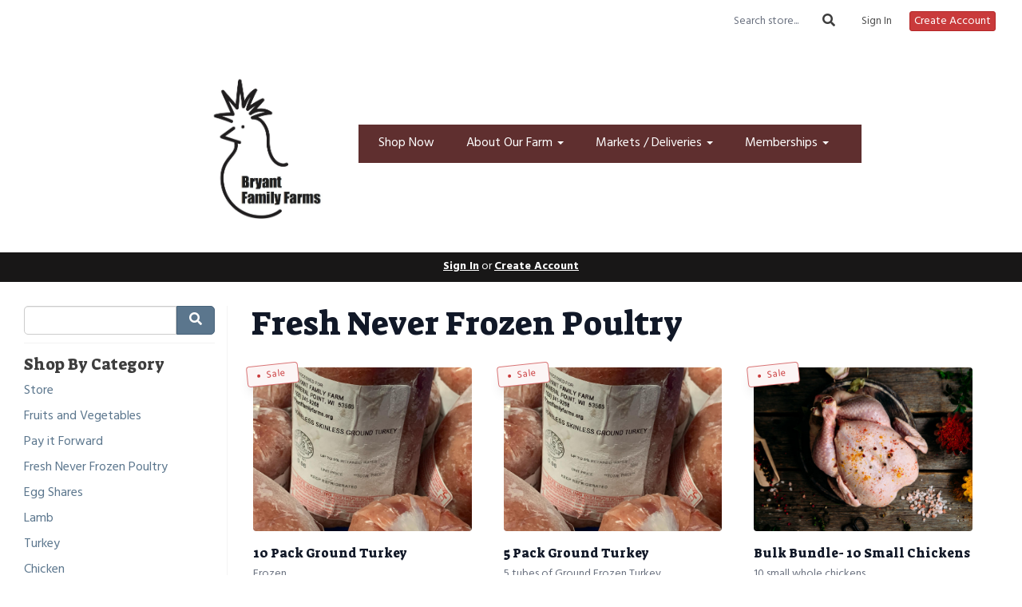

--- FILE ---
content_type: text/html; charset=UTF-8
request_url: https://bryantfamilyfarms.org/store/fresh-never-frozen-poultry
body_size: 8291
content:
<!DOCTYPE html>
<html lang="en-US">
<head>
<meta charset="utf-8">
<meta name="viewport" content="width=device-width, initial-scale=1">
<meta name="robots" content="all">

<title>Fresh Never Frozen Poultry - Bryant Family Farms</title>

<link rel="canonical" href="https://bryantfamilyfarms.org/store/fresh-never-frozen-poultry" />
<meta name="generator" content="GrazeCart">
<meta name="csrf-token" content="Mhq6WacEGkL7hmw6K51esahly6ed9pyn93xruUX1" id="csrfToken">
<link rel="icon" type="image/png" href="https://s3.amazonaws.com/grazecart/bryantfamilyfarms/images/1565987698_5d57137254b76.jpg">

<link rel="stylesheet" href="https://fonts.googleapis.com/css?family=Suez+One:400,500,600,700%7CHind:400,500,600,700">

<link rel="stylesheet" href="https://use.fontawesome.com/releases/v5.8.1/css/all.css" integrity="sha384-50oBUHEmvpQ+1lW4y57PTFmhCaXp0ML5d60M1M7uH2+nqUivzIebhndOJK28anvf" crossorigin="anonymous">

<link rel="stylesheet" href="/theme/theme-variables.css?id=1707353340">
<link href="/themes/default/assets/public/css/tailwind-full.css?id=71f8e45e79b44db56e91840f335e3343" rel="stylesheet">

<link rel="stylesheet" href="/themes/default/assets/public/css/theme.css?id=683737e9169e6f4489e74d42d473e821">
<link rel="stylesheet" href="/theme/theme.css?id=v1.1_1707353340">
<style>
    /* .fa-linkedin-square is outdated since fontawesome 4.7.0, but these values are stored in db
    so this class mock .fa-linkedin icon so we won't need to update records in db */
    .fa-linkedin-square:before {
        content: "\f08c";
    }
</style>









<style >[wire\:loading], [wire\:loading\.delay], [wire\:loading\.inline-block], [wire\:loading\.inline], [wire\:loading\.block], [wire\:loading\.flex], [wire\:loading\.table], [wire\:loading\.grid], [wire\:loading\.inline-flex] {display: none;}[wire\:loading\.delay\.shortest], [wire\:loading\.delay\.shorter], [wire\:loading\.delay\.short], [wire\:loading\.delay\.long], [wire\:loading\.delay\.longer], [wire\:loading\.delay\.longest] {display:none;}[wire\:offline] {display: none;}[wire\:dirty]:not(textarea):not(input):not(select) {display: none;}input:-webkit-autofill, select:-webkit-autofill, textarea:-webkit-autofill {animation-duration: 50000s;animation-name: livewireautofill;}@keyframes livewireautofill { from {} }</style>
</head>

<body
		x-data="{ sidePanelOpened: false }"
		@side-panel-opened.window="sidePanelOpened = true"
		@side-panel-closed.window="setTimeout(() => sidePanelOpened = false, 250)"
		:style="{ overflow: sidePanelOpened ? 'hidden' : 'auto' }"
>

<div id="app">
<a id="top-of-page"></a>


<!-- Start Site Header -->

<div class="siteHeader siteHeader--style2">
			<div class="auxiliaryMenu__container">
			<ul class="auxiliaryMenu auxiliaryMenu--block">
									<li>
						<form class="storeSearch__container--vertical" action="https://bryantfamilyfarms.org/store" method="GET">
						<input
								type="text"
								name="q"
								class="storeSearch__input--vertical"
								placeholder="Search store..."
								value=""
								tabindex="1"
							><button type="submit" class="storeSearch__button--vertical btn"><i class="fa fa-search"></i></button>
						</form>
					</li>
											<li class="right"><a href="https://bryantfamilyfarms.org/login">Sign In</a></li>
				<li><a href="https://bryantfamilyfarms.org/register" class="btn btn-action btn-xs">Create Account</a></li>
						</ul>
		</div>
		<div class="siteHeader__container siteHeader__container--style4">
		<div class="siteHeader__alignmentContainer--style4">
			<div class="siteHeader__flexContainer--style4">
				<!-- Start Logo -->
				<div class="logo logo--style4">
					<div class="logo__container logo__container--style4">
											<a href="/">
					    	<img src="https://s3.amazonaws.com/grazecart/bryantfamilyfarms/images/1565987698_5d57137254b76.jpg" class="logo__img logo__img--style2" alt="Bryant Family Farms Logo">
						</a>
									    </div>
				</div>
				<!-- End Logo -->

				<!-- Start Main Navigation -->
				<div class="mainNavigation mainNavigation--style4 mainNavigation--visibility" id="mainNavigation">
									<ul class="mainNavigation__list">
						<li class="menu-item" id="menuItem_1">
            <a href="https://bryantfamilyfarms.org/store">Shop Now</a>
        </li>
                <li class="dropdown" id="menuItem_46">
            <a
                href="#"
                class="dropdown-toggle"
                data-toggle="dropdown"
                aria-expanded="false"
                data-keep-open=""
                data-menu="46"
            >
                About Our Farm <span class="caret"></span>
            </a>
            <ul class="dropdown-menu" role="menu">
                                <li class="menu-item">
                    <a href="https://bryantfamilyfarms.org/about-our-farm">About Our Farm</a>
                </li>
                                <li class="menu-item">
                    <a href="https://bryantfamilyfarms.org/recipes-1">Recipes</a>
                </li>
                            </ul>
        </li>
                <li class="dropdown" id="menuItem_19">
            <a
                href="#"
                class="dropdown-toggle"
                data-toggle="dropdown"
                aria-expanded="false"
                data-keep-open=""
                data-menu="19"
            >
                Markets / Deliveries <span class="caret"></span>
            </a>
            <ul class="dropdown-menu" role="menu">
                                <li class="menu-item">
                    <a href="https://bryantfamilyfarms.grazecart.com/farmers-markets-delivery-schedules">Farmers Markets for Pick Up orders</a>
                </li>
                                <li class="menu-item">
                    <a href="https://bryantfamilyfarms.grazecart.com/deliveries">Delivery Schedules</a>
                </li>
                                <li class="menu-item">
                    <a href="https://bryantfamilyfarms.org/wholesale">Wholesale</a>
                </li>
                            </ul>
        </li>
                <li class="dropdown" id="menuItem_34">
            <a
                href="#"
                class="dropdown-toggle"
                data-toggle="dropdown"
                aria-expanded="false"
                data-keep-open=""
                data-menu="34"
            >
                Memberships <span class="caret"></span>
            </a>
            <ul class="dropdown-menu" role="menu">
                                <li class="menu-item">
                    <a href="https://bryantfamilyfarms.org/register">Register Now</a>
                </li>
                                <li class="menu-item">
                    <a href="https://bryantfamilyfarms.org/CSA-membership">CSA Membership</a>
                </li>
                            </ul>
        </li>
    
					</ul>
								</div>
				<!-- End Main Navigation -->
			</div>
		</div>
	</div>

	<ul class="mobileNav">
			<li>
				<a href="/navigation/store"><i class="fa fa-lg fa-search"></i> Shop</a>
			</li>
			<li>
				<a href="https://bryantfamilyfarms.org/login"><i class="fa fa-lg fa-user"></i> Sign In</a>
			</li>
			<li>
				<a href="/navigation/index"><i class="fa fa-lg fa-bars"></i> Menu</a>
			</li>
		</ul>
	
	<!-- Status Bar -->
    <div class="orderStatusBar">
    					<ul class="orderStatus">
    <li class="orderStatus__container">
        <a href="/login">Sign In</a> or <a href="/register">Create Account</a>
    </li>
</ul>
			</div>
</div>
<!-- End Site Header -->

<!-- Start Site Messages -->
<!-- End Site Messages -->

<!-- Start Main Content -->

<!-- Style 1: Store menu on left -->
<div class="storeIndex storeIndex--style1">
	<button class="btn btn-clear btn-block mobileStoreMenuToggle" onclick="toggleMobileMenu(event, 'storeMenu')">Browse Store <i class="fa fa-bars"></i></button>
	<aside class="storeIndex__sideBar storeIndex__sideBar--style1" id="storeMenu">
		<!-- Start Store Search -->
		<form class="storeSearch__container" action="/store" method="GET">
			<input 
				type="text" 
				name="q" 
				class="storeSearch__input form-control" 


				tabindex="1"
			><button type="submit" class="storeSearch__button btn btn-default"><i class="fa fa-search"></i></button>
		</form>
		<!-- End Store Search -->

		<!-- Start Store Menu -->
		<div class="h4">
			Shop By Category
		</div>
		<ul class="storeIndex__sideBarList storeIndex__sideBarList--style1">
			<li class="menu-item" id="menuItem_31">
            <a href="https://bryantfamilyfarms.org/store">Store</a>
        </li>
                <li class="menu-item" id="menuItem_72">
            <a href="https://bryantfamilyfarms.org/store/fruit">Fruits and Vegetables</a>
        </li>
                <li class="menu-item" id="menuItem_73">
            <a href="https://bryantfamilyfarms.org/store/pay-it-forward">Pay it Forward</a>
        </li>
                <li class="menu-item active" id="menuItem_61">
            <a href="https://bryantfamilyfarms.org/store/fresh-never-frozen-poultry">Fresh Never Frozen Poultry</a>
        </li>
                <li class="menu-item" id="menuItem_62">
            <a href="https://bryantfamilyfarms.org/store/egg-shares">Egg Shares</a>
        </li>
                <li class="menu-item" id="menuItem_63">
            <a href="https://bryantfamilyfarms.org/store/lamb">Lamb</a>
        </li>
                <li class="menu-item" id="menuItem_64">
            <a href="https://bryantfamilyfarms.org/store/turkey">Turkey</a>
        </li>
                <li class="menu-item" id="menuItem_65">
            <a href="https://bryantfamilyfarms.org/store/chicken">Chicken</a>
        </li>
                <li class="menu-item" id="menuItem_66">
            <a href="https://bryantfamilyfarms.org/store/pork">Pork</a>
        </li>
                <li class="menu-item" id="menuItem_67">
            <a href="https://bryantfamilyfarms.org/store/duck">Duck</a>
        </li>
                <li class="menu-item" id="menuItem_69">
            <a href="https://bryantfamilyfarms.org/store/guinea-fowl">Guinea Fowl</a>
        </li>
                <li class="menu-item" id="menuItem_71">
            <a href="https://bryantfamilyfarms.org/store/sage-unique-spice-blends">Spice Blends - Sage Unique Spice Blends</a>
        </li>
                <li class="menu-item" id="menuItem_68">
            <a href="https://bryantfamilyfarms.org/store/gift-shop-2">Gift Shop</a>
        </li>
                <li class="menu-item" id="menuItem_70">
            <a href="https://bryantfamilyfarms.org/store/poultry-processing-equipment">Poultry Processing Equipment</a>
        </li>
                <li class="menu-item" id="menuItem_51">
            <a href="https://bryantfamilyfarms.org/store/csa">CSA Membership</a>
        </li>
                <li class="menu-item" id="menuItem_58">
            <a href="https://bryantfamilyfarms.org/store/bundles">Bundles</a>
        </li>
                <li class="menu-item" id="menuItem_25">
            <a href="https://bryantfamilyfarms.org/store/coffee">BFF Coffee Roasters</a>
        </li>
                <li class="menu-item" id="menuItem_14">
            <a href="https://bryantfamilyfarms.org/store/pastured-eggs">Eggs</a>
        </li>
                <li class="menu-item" id="menuItem_12">
            <a href="https://bryantfamilyfarms.org/store/pastured-poultry">Pastured Poultry</a>
        </li>
                <li class="menu-item" id="menuItem_55">
            <a href="https://bryantfamilyfarms.org/store/hook-s-cheese">Hook's Cheese</a>
        </li>
                <li class="menu-item" id="menuItem_56">
            <a href="https://bryantfamilyfarms.org/store/rude-brew-kombucha">Kombucha</a>
        </li>
                <li class="menu-item" id="menuItem_57">
            <a href="https://bryantfamilyfarms.org/store/garlic">Garlic</a>
        </li>
                <li class="menu-item" id="menuItem_24">
            <a href="https://bryantfamilyfarms.org/store/honey">Honey</a>
        </li>
    		</ul>

					<div class="h4">Shop By Vendor</div>
			<ul class="storeIndex__sideBarList storeIndex__sideBarList--style1">
							</ul>
		
				<!-- End Store Menu -->
	</aside>

			<section class="tw-reset storeIndex__productsListingContainer storeIndex__productsListingContainer--style1">
			<div class="tw-mx-auto tw-w-full lg:tw-max-w-7xl">
									<header class="tw-px-4 tw-py-6 tw-bg-gray-100 tw-rounded-lg md:tw-px-0 md:tw-py-0 md:tw-pb-4 md:tw-bg-transparent textBanner">
						<h1 class="tw-m-0 tw-text-gray-900 textBanner__heading h1">Fresh Never Frozen Poultry</h1>
													<p class="tw-m-0 tw-text-gray-700 md:tw-text-gray-500 textBanner__subheading"></p>
											</header>
				
				<!-- Start Tags -->
								<!-- End Tags -->

				
				<div class="tw-px-4 tw-my-8  tw-grid tw-grid-cols-1 tw-gap-y-12 md:tw-px-6 md:tw-grid-cols-2 md:tw-gap-x-8 lg:tw-px-8 lg:tw-grid-cols-3 xl:tw-gap-x-10  productListing--grid">
					<!-- Start 10 Pack Ground Turkey -->
	<section
		itemscope itemtype="https://schema.org/Product"
		itemid="https://bryantfamilyfarms.org/store/product/10-pack-ground-turkey"
		id="product_10-pack-ground-turkey"
		class="tw-flex tw-flex-col"
>
	<div class="tw-relative">
		<div class="tw-relative tw-w-full tw-rounded-lg">
			<a href="/store/product/10-pack-ground-turkey"
			   title="10 Pack Ground Turkey"
			   class="tw-relative productListing__photoLink--grid"
			>
									<div class="tw-absolute tw--rotate-6 tw-z-10 tw-top-0 tw-left-0 tw--mt-1 tw--ml-2 tw-border tw-border-theme-action-color/70 tw-bg-white  tw-rounded tw-shadow-lg productListing__calloutTag  productListing__saleCalloutTag ">
						<div class="tw-pl-3 tw-pr-4 tw-py-1 tw-bg-theme-action-color/5">
							<div class="tw-flex tw-items-center">
								<div class="tw-h-1 tw-w-1 tw-bg-theme-action-color tw-rounded-full"></div>
								<p class="tw-m-0 tw-ml-2 tw-whitespace-nowrap tw-text-xs tw-text-theme-action-color">Sale</p>
							</div>
						</div>

					</div>
				
				<div class="tw-aspect-h-3 tw-aspect-w-4 tw-w-full tw-group">
											<img src="https://storage.googleapis.com/grazecart-images-prod/images/b983e5db-454d-428e-bdb2-600506a86694.jpg" alt="10 Pack Ground Turkey" itemprop="image"
							 class="group-hover:tw-opacity-75 tw-rounded tw-h-full tw-w-full tw-object-cover tw-object-center">
									</div>
			</a>
		</div>
	</div>

	<div class="tw-relative tw-flex-1 tw-mt-4">
		<a href="/store/product/10-pack-ground-turkey"
		   title="10 Pack Ground Turkey"
		   class="tw-relative productListing__photoLink--grid"
		>
			<h3 class="tw-m-0 tw-text-base tw-font-medium tw-text-gray-900 hover:tw-text-gray-700"
				itemprop="name">10 Pack Ground Turkey</h3>
		</a>
		<div itemprop="description">
							<p class="tw-m-0 tw-mt-1 tw-text-sm tw-text-gray-500">Frozen</p>
						<meta itemprop="sku" content="B-T 5.2" />
		</div>

			</div>

	<div class="tw-flex tw-rounded-lg">
		<div class="tw-w-full tw-flex tw-flex-col">
			<div class="tw-flex-1">
				<div class="tw-flex tw-flex-col productListing__priceContainer--grid"
					 itemprop="offers"
					 itemscope
					 itemtype="https://schema.org/Offer"
				>
					<!-- Start Price Section -->
					<div class="tw-mt-4 productListing__price--grid">
													<meta itemprop="priceCurrency" content="usd" />
<meta itemprop="url" content="https://bryantfamilyfarms.org/store/product/10-pack-ground-turkey" />
    <link itemprop="availability" href="https://schema.org/InStock"/>


    <div class="tw-flex-1 tw-rounded-md tw-bg-theme-action-color/5">
        <div class="tw-px-4 tw-pt-3 tw-pb-4 tw-text-left">
                            <div class="tw-text-xs tw-font-semibold tw-text-theme-action-color productListing__saleSavings- productListing__saleSavings--grid">
                    Save
                                            &#36;5.00
                                    </div>
                        <div class="tw-mt-2 tw-flex tw-items-baseline">
                <div class="tw-mr-1 tw-pr-1 productListing__salePrice">
                    <div class="tw-text-lg tw-font-bold tw-text-theme-action-color sm:tw-text-xl">
                                                    &#36;<span itemprop="price">135.00</span>
                                            </div>
                </div>
                                    <div class="tw-text-xs tw-font-normal tw-text-gray-500 tw-line-through sm:tw-text-sm productListing__originalPrice">
                                                    &#36;140.00
                                            </div>
                            </div>

                    </div>
    </div>

											</div>
					<!-- End Price Section -->

					<!-- Start CTA Section -->
					<div class="productListing__addToCart--grid">
																					<div class="productListing__addToCartContainer--grid">
		<a href="https://bryantfamilyfarms.org/register" class="tw-w-full tw-no-underline">
			<button type="button" class="tw-block tw-w-full btn btn-brand btn-block productListing__addToCartButton--grid">
				Add to Cart
			</button>
		</a>
	</div>
																		</div>
					<!-- End CTA Section -->
				</div>
			</div>
		</div>
	</div>

</section>
	<!-- End 10 Pack Ground Turkey -->

	
	<!-- Start 5 Pack Ground Turkey -->
	<section
		itemscope itemtype="https://schema.org/Product"
		itemid="https://bryantfamilyfarms.org/store/product/ground-turkey-5-pack"
		id="product_ground-turkey-5-pack"
		class="tw-flex tw-flex-col"
>
	<div class="tw-relative">
		<div class="tw-relative tw-w-full tw-rounded-lg">
			<a href="/store/product/ground-turkey-5-pack"
			   title="5 Pack Ground Turkey"
			   class="tw-relative productListing__photoLink--grid"
			>
									<div class="tw-absolute tw--rotate-6 tw-z-10 tw-top-0 tw-left-0 tw--mt-1 tw--ml-2 tw-border tw-border-theme-action-color/70 tw-bg-white  tw-rounded tw-shadow-lg productListing__calloutTag  productListing__saleCalloutTag ">
						<div class="tw-pl-3 tw-pr-4 tw-py-1 tw-bg-theme-action-color/5">
							<div class="tw-flex tw-items-center">
								<div class="tw-h-1 tw-w-1 tw-bg-theme-action-color tw-rounded-full"></div>
								<p class="tw-m-0 tw-ml-2 tw-whitespace-nowrap tw-text-xs tw-text-theme-action-color">Sale</p>
							</div>
						</div>

					</div>
				
				<div class="tw-aspect-h-3 tw-aspect-w-4 tw-w-full tw-group">
											<img src="https://storage.googleapis.com/grazecart-images-prod/images/2d327945-6a40-4445-a67e-c807dd6c21fe.jpg" alt="5 Pack Ground Turkey" itemprop="image"
							 class="group-hover:tw-opacity-75 tw-rounded tw-h-full tw-w-full tw-object-cover tw-object-center">
									</div>
			</a>
		</div>
	</div>

	<div class="tw-relative tw-flex-1 tw-mt-4">
		<a href="/store/product/ground-turkey-5-pack"
		   title="5 Pack Ground Turkey"
		   class="tw-relative productListing__photoLink--grid"
		>
			<h3 class="tw-m-0 tw-text-base tw-font-medium tw-text-gray-900 hover:tw-text-gray-700"
				itemprop="name">5 Pack Ground Turkey</h3>
		</a>
		<div itemprop="description">
							<p class="tw-m-0 tw-mt-1 tw-text-sm tw-text-gray-500">5 tubes of Ground Frozen Turkey</p>
						<meta itemprop="sku" content="B-T 5.1" />
		</div>

			</div>

	<div class="tw-flex tw-rounded-lg">
		<div class="tw-w-full tw-flex tw-flex-col">
			<div class="tw-flex-1">
				<div class="tw-flex tw-flex-col productListing__priceContainer--grid"
					 itemprop="offers"
					 itemscope
					 itemtype="https://schema.org/Offer"
				>
					<!-- Start Price Section -->
					<div class="tw-mt-4 productListing__price--grid">
													<meta itemprop="priceCurrency" content="usd" />
<meta itemprop="url" content="https://bryantfamilyfarms.org/store/product/ground-turkey-5-pack" />
    <link itemprop="availability" href="https://schema.org/InStock"/>


    <div class="tw-flex-1 tw-rounded-md tw-bg-theme-action-color/5">
        <div class="tw-px-4 tw-pt-3 tw-pb-4 tw-text-left">
                            <div class="tw-text-xs tw-font-semibold tw-text-theme-action-color productListing__saleSavings- productListing__saleSavings--grid">
                    Save
                                            &#36;2.50
                                    </div>
                        <div class="tw-mt-2 tw-flex tw-items-baseline">
                <div class="tw-mr-1 tw-pr-1 productListing__salePrice">
                    <div class="tw-text-lg tw-font-bold tw-text-theme-action-color sm:tw-text-xl">
                                                    &#36;<span itemprop="price">67.50</span>
                                            </div>
                </div>
                                    <div class="tw-text-xs tw-font-normal tw-text-gray-500 tw-line-through sm:tw-text-sm productListing__originalPrice">
                                                    &#36;70.00
                                            </div>
                            </div>

                    </div>
    </div>

											</div>
					<!-- End Price Section -->

					<!-- Start CTA Section -->
					<div class="productListing__addToCart--grid">
																					<div class="productListing__addToCartContainer--grid">
		<a href="https://bryantfamilyfarms.org/register" class="tw-w-full tw-no-underline">
			<button type="button" class="tw-block tw-w-full btn btn-brand btn-block productListing__addToCartButton--grid">
				Add to Cart
			</button>
		</a>
	</div>
																		</div>
					<!-- End CTA Section -->
				</div>
			</div>
		</div>
	</div>

</section>
	<!-- End 5 Pack Ground Turkey -->

	
	<!-- Start Bulk Bundle- 10 Small Chickens -->
	<section
		itemscope itemtype="https://schema.org/Product"
		itemid="https://bryantfamilyfarms.org/store/product/bulk-bundle-small-chickens"
		id="product_bulk-bundle-small-chickens"
		class="tw-flex tw-flex-col"
>
	<div class="tw-relative">
		<div class="tw-relative tw-w-full tw-rounded-lg">
			<a href="/store/product/bulk-bundle-small-chickens"
			   title="Bulk Bundle- 10 Small Chickens"
			   class="tw-relative productListing__photoLink--grid"
			>
									<div class="tw-absolute tw--rotate-6 tw-z-10 tw-top-0 tw-left-0 tw--mt-1 tw--ml-2 tw-border tw-border-theme-action-color/70 tw-bg-white  tw-rounded tw-shadow-lg productListing__calloutTag  productListing__saleCalloutTag ">
						<div class="tw-pl-3 tw-pr-4 tw-py-1 tw-bg-theme-action-color/5">
							<div class="tw-flex tw-items-center">
								<div class="tw-h-1 tw-w-1 tw-bg-theme-action-color tw-rounded-full"></div>
								<p class="tw-m-0 tw-ml-2 tw-whitespace-nowrap tw-text-xs tw-text-theme-action-color">Sale</p>
							</div>
						</div>

					</div>
				
				<div class="tw-aspect-h-3 tw-aspect-w-4 tw-w-full tw-group">
											<img src="https://storage.googleapis.com/grazecart-images-prod/images/2f891876-aa23-4dbd-93aa-912dc2cd71a9.jpg" alt="Bulk Bundle- 10 Small Chickens" itemprop="image"
							 class="group-hover:tw-opacity-75 tw-rounded tw-h-full tw-w-full tw-object-cover tw-object-center">
									</div>
			</a>
		</div>
	</div>

	<div class="tw-relative tw-flex-1 tw-mt-4">
		<a href="/store/product/bulk-bundle-small-chickens"
		   title="Bulk Bundle- 10 Small Chickens"
		   class="tw-relative productListing__photoLink--grid"
		>
			<h3 class="tw-m-0 tw-text-base tw-font-medium tw-text-gray-900 hover:tw-text-gray-700"
				itemprop="name">Bulk Bundle- 10 Small Chickens</h3>
		</a>
		<div itemprop="description">
							<p class="tw-m-0 tw-mt-1 tw-text-sm tw-text-gray-500">10 small whole chickens</p>
						<meta itemprop="sku" content="" />
		</div>

			</div>

	<div class="tw-flex tw-rounded-lg">
		<div class="tw-w-full tw-flex tw-flex-col">
			<div class="tw-flex-1">
				<div class="tw-flex tw-flex-col productListing__priceContainer--grid"
					 itemprop="offers"
					 itemscope
					 itemtype="https://schema.org/Offer"
				>
					<!-- Start Price Section -->
					<div class="tw-mt-4 productListing__price--grid">
													<meta itemprop="priceCurrency" content="usd" />
<meta itemprop="url" content="https://bryantfamilyfarms.org/store/product/bulk-bundle-small-chickens" />
    <link itemprop="availability" href="https://schema.org/InStock"/>


    <div class="tw-flex-1 tw-rounded-md tw-bg-theme-action-color/5">
        <div class="tw-px-4 tw-pt-3 tw-pb-4 tw-text-left">
                            <div class="tw-text-xs tw-font-semibold tw-text-theme-action-color productListing__saleSavings- productListing__saleSavings--grid">
                    Save
                                            &#36;23.61
                                    </div>
                        <div class="tw-mt-2 tw-flex tw-items-baseline">
                <div class="tw-mr-1 tw-pr-1 productListing__salePrice">
                    <div class="tw-text-lg tw-font-bold tw-text-theme-action-color sm:tw-text-xl">
                                                    &#36;<span itemprop="price">191.07</span>
                                            </div>
                </div>
                                    <div class="tw-text-xs tw-font-normal tw-text-gray-500 tw-line-through sm:tw-text-sm productListing__originalPrice">
                                                    &#36;214.68
                                            </div>
                            </div>

                    </div>
    </div>

											</div>
					<!-- End Price Section -->

					<!-- Start CTA Section -->
					<div class="productListing__addToCart--grid">
																					<div class="productListing__addToCartContainer--grid">
		<a href="https://bryantfamilyfarms.org/register" class="tw-w-full tw-no-underline">
			<button type="button" class="tw-block tw-w-full btn btn-brand btn-block productListing__addToCartButton--grid">
				Add to Cart
			</button>
		</a>
	</div>
																		</div>
					<!-- End CTA Section -->
				</div>
			</div>
		</div>
	</div>

</section>
	<!-- End Bulk Bundle- 10 Small Chickens -->

	
	<!-- Start Turkey 1/2 Turkey -->
	<section
		itemscope itemtype="https://schema.org/Product"
		itemid="https://bryantfamilyfarms.org/store/product/turkey-1-2-turkey"
		id="product_turkey-1-2-turkey"
		class="tw-flex tw-flex-col"
>
	<div class="tw-relative">
		<div class="tw-relative tw-w-full tw-rounded-lg">
			<a href="/store/product/turkey-1-2-turkey"
			   title="Turkey 1/2 Turkey"
			   class="tw-relative productListing__photoLink--grid"
			>
				
				<div class="tw-aspect-h-3 tw-aspect-w-4 tw-w-full tw-group">
											<img src="https://storage.googleapis.com/grazecart-images-prod/images/0924806b-f31d-4fa8-9644-7efcb0c90892.jpg" alt="Turkey 1/2 Turkey" itemprop="image"
							 class="group-hover:tw-opacity-75 tw-rounded tw-h-full tw-w-full tw-object-cover tw-object-center">
									</div>
			</a>
		</div>
	</div>

	<div class="tw-relative tw-flex-1 tw-mt-4">
		<a href="/store/product/turkey-1-2-turkey"
		   title="Turkey 1/2 Turkey"
		   class="tw-relative productListing__photoLink--grid"
		>
			<h3 class="tw-m-0 tw-text-base tw-font-medium tw-text-gray-900 hover:tw-text-gray-700"
				itemprop="name">Turkey 1/2 Turkey</h3>
		</a>
		<div itemprop="description">
							<p class="tw-m-0 tw-mt-1 tw-text-sm tw-text-gray-500">This item is portioned in packages that average 9 lbs</p>
						<meta itemprop="sku" content="" />
		</div>

			</div>

	<div class="tw-flex tw-rounded-lg">
		<div class="tw-w-full tw-flex tw-flex-col">
			<div class="tw-flex-1">
				<div class="tw-flex tw-flex-col productListing__priceContainer--grid"
					 itemprop="offers"
					 itemscope
					 itemtype="https://schema.org/Offer"
				>
					<!-- Start Price Section -->
					<div class="tw-mt-4 productListing__price--grid">
													<meta itemprop="priceCurrency" content="usd" />
<meta itemprop="url" content="https://bryantfamilyfarms.org/store/product/turkey-1-2-turkey" />
    <link itemprop="availability" href="https://schema.org/InStock"/>


    <div class="tw-flex-1">
        <div class="tw-pt-3 tw-pb-4 tw-text-left">
            <div class="tw-flex tw-items-center">
                <div class="tw-mr-1 tw-pr-1 productListing__salePrice">
                    <div class="tw-text-lg tw-font-bold tw-text-gray-900 sm:tw-text-xl">
                                                    &#36;<span itemprop="price">90.00</span>
                                            </div>
                </div>
            </div>

                    </div>
    </div>

											</div>
					<!-- End Price Section -->

					<!-- Start CTA Section -->
					<div class="productListing__addToCart--grid">
																					<div class="productListing__addToCartContainer--grid">
		<a href="https://bryantfamilyfarms.org/register" class="tw-w-full tw-no-underline">
			<button type="button" class="tw-block tw-w-full btn btn-brand btn-block productListing__addToCartButton--grid">
				Add to Cart
			</button>
		</a>
	</div>
																		</div>
					<!-- End CTA Section -->
				</div>
			</div>
		</div>
	</div>

</section>
	<!-- End Turkey 1/2 Turkey -->

	
	<!-- Start Turkey Backs -->
	<section
		itemscope itemtype="https://schema.org/Product"
		itemid="https://bryantfamilyfarms.org/store/product/turkey-backs"
		id="product_turkey-backs"
		class="tw-flex tw-flex-col"
>
	<div class="tw-relative">
		<div class="tw-relative tw-w-full tw-rounded-lg">
			<a href="/store/product/turkey-backs"
			   title="Turkey Backs"
			   class="tw-relative productListing__photoLink--grid"
			>
				
				<div class="tw-aspect-h-3 tw-aspect-w-4 tw-w-full tw-group">
											<img src="https://storage.googleapis.com/grazecart-images-prod/images/133b43e3-a0e6-4d6c-98b2-78db17e823c4.jpg" alt="Turkey Backs" itemprop="image"
							 class="group-hover:tw-opacity-75 tw-rounded tw-h-full tw-w-full tw-object-cover tw-object-center">
									</div>
			</a>
		</div>
	</div>

	<div class="tw-relative tw-flex-1 tw-mt-4">
		<a href="/store/product/turkey-backs"
		   title="Turkey Backs"
		   class="tw-relative productListing__photoLink--grid"
		>
			<h3 class="tw-m-0 tw-text-base tw-font-medium tw-text-gray-900 hover:tw-text-gray-700"
				itemprop="name">Turkey Backs</h3>
		</a>
		<div itemprop="description">
						<meta itemprop="sku" content="B-T 8" />
		</div>

			</div>

	<div class="tw-flex tw-rounded-lg">
		<div class="tw-w-full tw-flex tw-flex-col">
			<div class="tw-flex-1">
				<div class="tw-flex tw-flex-col productListing__priceContainer--grid"
					 itemprop="offers"
					 itemscope
					 itemtype="https://schema.org/Offer"
				>
					<!-- Start Price Section -->
					<div class="tw-mt-4 productListing__price--grid">
													<meta itemprop="priceCurrency" content="usd" />
<meta itemprop="url" content="https://bryantfamilyfarms.org/store/product/turkey-backs" />
    <link itemprop="availability" href="https://schema.org/InStock"/>


    <div class="tw-flex-1">
        <div class="tw-pt-3 tw-pb-4 tw-text-left">
            <div class="tw-flex tw-items-center">
                <div class="tw-mr-1 tw-pr-1 productListing__salePrice">
                    <div class="tw-text-lg tw-font-bold tw-text-gray-900 sm:tw-text-xl">
                                                    &#36;<span itemprop="price">35.00</span>
                                            </div>
                </div>
            </div>

                    </div>
    </div>

											</div>
					<!-- End Price Section -->

					<!-- Start CTA Section -->
					<div class="productListing__addToCart--grid">
																					<div class="productListing__addToCartContainer--grid">
		<a href="https://bryantfamilyfarms.org/register" class="tw-w-full tw-no-underline">
			<button type="button" class="tw-block tw-w-full btn btn-brand btn-block productListing__addToCartButton--grid">
				Add to Cart
			</button>
		</a>
	</div>
																		</div>
					<!-- End CTA Section -->
				</div>
			</div>
		</div>
	</div>

</section>
	<!-- End Turkey Backs -->

	
	<!-- Start Turkey Breast Bone-in Split -->
	<section
		itemscope itemtype="https://schema.org/Product"
		itemid="https://bryantfamilyfarms.org/store/product/turkey-breast-bone-in-split"
		id="product_turkey-breast-bone-in-split"
		class="tw-flex tw-flex-col"
>
	<div class="tw-relative">
		<div class="tw-relative tw-w-full tw-rounded-lg">
			<a href="/store/product/turkey-breast-bone-in-split"
			   title="Turkey Breast Bone-in Split"
			   class="tw-relative productListing__photoLink--grid"
			>
				
				<div class="tw-aspect-h-3 tw-aspect-w-4 tw-w-full tw-group">
											<img src="https://storage.googleapis.com/grazecart-images-prod/images/6dd509f0-eda4-4f8c-888a-a9bfa89b98b4.jpg" alt="Turkey Breast Bone-in Split" itemprop="image"
							 class="group-hover:tw-opacity-75 tw-rounded tw-h-full tw-w-full tw-object-cover tw-object-center">
									</div>
			</a>
		</div>
	</div>

	<div class="tw-relative tw-flex-1 tw-mt-4">
		<a href="/store/product/turkey-breast-bone-in-split"
		   title="Turkey Breast Bone-in Split"
		   class="tw-relative productListing__photoLink--grid"
		>
			<h3 class="tw-m-0 tw-text-base tw-font-medium tw-text-gray-900 hover:tw-text-gray-700"
				itemprop="name">Turkey Breast Bone-in Split</h3>
		</a>
		<div itemprop="description">
							<p class="tw-m-0 tw-mt-1 tw-text-sm tw-text-gray-500">This item is portioned in packages that average 3 lb</p>
						<meta itemprop="sku" content="" />
		</div>

			</div>

	<div class="tw-flex tw-rounded-lg">
		<div class="tw-w-full tw-flex tw-flex-col">
			<div class="tw-flex-1">
				<div class="tw-flex tw-flex-col productListing__priceContainer--grid"
					 itemprop="offers"
					 itemscope
					 itemtype="https://schema.org/Offer"
				>
					<!-- Start Price Section -->
					<div class="tw-mt-4 productListing__price--grid">
													<meta itemprop="priceCurrency" content="usd" />
<meta itemprop="url" content="https://bryantfamilyfarms.org/store/product/turkey-breast-bone-in-split" />
    <link itemprop="availability" href="https://schema.org/InStock"/>


    <div class="tw-flex-1">
        <div class="tw-pt-3 tw-pb-4 tw-text-left">
            <div class="tw-flex tw-items-center">
                <div class="tw-mr-1 tw-pr-1 productListing__salePrice">
                    <div class="tw-text-lg tw-font-bold tw-text-gray-900 sm:tw-text-xl">
                                                    &#36;<span itemprop="price">35.75</span>
                                            </div>
                </div>
            </div>

                    </div>
    </div>

											</div>
					<!-- End Price Section -->

					<!-- Start CTA Section -->
					<div class="productListing__addToCart--grid">
																					<div class="productListing__addToCartContainer--grid">
		<a href="https://bryantfamilyfarms.org/register" class="tw-w-full tw-no-underline">
			<button type="button" class="tw-block tw-w-full btn btn-brand btn-block productListing__addToCartButton--grid">
				Add to Cart
			</button>
		</a>
	</div>
																		</div>
					<!-- End CTA Section -->
				</div>
			</div>
		</div>
	</div>

</section>
	<!-- End Turkey Breast Bone-in Split -->

	
	<!-- Start Turkey Skin -->
	<section
		itemscope itemtype="https://schema.org/Product"
		itemid="https://bryantfamilyfarms.org/store/product/turkey-skin"
		id="product_turkey-skin"
		class="tw-flex tw-flex-col"
>
	<div class="tw-relative">
		<div class="tw-relative tw-w-full tw-rounded-lg">
			<a href="/store/product/turkey-skin"
			   title="Turkey Skin"
			   class="tw-relative productListing__photoLink--grid"
			>
				
				<div class="tw-aspect-h-3 tw-aspect-w-4 tw-w-full tw-group">
											<img src="https://storage.googleapis.com/grazecart-images-prod/images/0c08a4f5-bc35-42e9-87af-a484c19befb2.jpg" alt="Turkey Skin" itemprop="image"
							 class="group-hover:tw-opacity-75 tw-rounded tw-h-full tw-w-full tw-object-cover tw-object-center">
									</div>
			</a>
		</div>
	</div>

	<div class="tw-relative tw-flex-1 tw-mt-4">
		<a href="/store/product/turkey-skin"
		   title="Turkey Skin"
		   class="tw-relative productListing__photoLink--grid"
		>
			<h3 class="tw-m-0 tw-text-base tw-font-medium tw-text-gray-900 hover:tw-text-gray-700"
				itemprop="name">Turkey Skin</h3>
		</a>
		<div itemprop="description">
							<p class="tw-m-0 tw-mt-1 tw-text-sm tw-text-gray-500">FRESH Turkey Skin</p>
						<meta itemprop="sku" content="" />
		</div>

			</div>

	<div class="tw-flex tw-rounded-lg">
		<div class="tw-w-full tw-flex tw-flex-col">
			<div class="tw-flex-1">
				<div class="tw-flex tw-flex-col productListing__priceContainer--grid"
					 itemprop="offers"
					 itemscope
					 itemtype="https://schema.org/Offer"
				>
					<!-- Start Price Section -->
					<div class="tw-mt-4 productListing__price--grid">
													<meta itemprop="priceCurrency" content="usd" />
<meta itemprop="url" content="https://bryantfamilyfarms.org/store/product/turkey-skin" />
    <link itemprop="availability" href="https://schema.org/InStock"/>


    <div class="tw-flex-1">
        <div class="tw-pt-3 tw-pb-4 tw-text-left">
            <div class="tw-flex tw-items-center">
                <div class="tw-mr-1 tw-pr-1 productListing__salePrice">
                    <div class="tw-text-lg tw-font-bold tw-text-gray-900 sm:tw-text-xl">
                                                    &#36;<span itemprop="price">18.00</span>
                                            </div>
                </div>
            </div>

                    </div>
    </div>

											</div>
					<!-- End Price Section -->

					<!-- Start CTA Section -->
					<div class="productListing__addToCart--grid">
																					<div class="productListing__addToCartContainer--grid">
		<a href="https://bryantfamilyfarms.org/register" class="tw-w-full tw-no-underline">
			<button type="button" class="tw-block tw-w-full btn btn-brand btn-block productListing__addToCartButton--grid">
				Add to Cart
			</button>
		</a>
	</div>
																		</div>
					<!-- End CTA Section -->
				</div>
			</div>
		</div>
	</div>

</section>
	<!-- End Turkey Skin -->

				</div>

									<div class="storeIndex__pagination">
						
					</div>
				
							</div>
		</section>
	</div>
    <ul class="cartMenu">
        <li id="cartContainer">
            <a href="/login" >Sign-in</a>
        </li>
        <li>
            <a href="/register" class="btn btn-action btn-sm">Create Account</a>
        </li>
    </ul>
<!-- End Main Content -->

<!-- Start Back To Top Link -->
<div class="backToTopLink__container">
	<a href="#top-of-page" class="backToTopLink__link"><i class="fa fa-caret-up"></i> Return To Top</a>
</div>
<!-- End Back To Top Link -->

<!-- Start Site Footer -->
<footer class="siteFooter">
<div class="footer__main">
    <div class="footerClassic__menu">
    <ul class="list-unstyled">
        <li class="menu-item" id="menuItem_6">
            <a href="https://bryantfamilyfarms.org/store">Shop Now</a>
        </li>
                <li class="menu-item" id="menuItem_52">
            <a href="http://instagram.com/bff_poultry_co">Instagram</a>
        </li>
                <li class="menu-item" id="menuItem_54">
            <a href="https://bryantfamilyfarms.org/store/thanksgiving-turkey-deposit">Reserve Turkey</a>
        </li>
                <li class="menu-item" id="menuItem_9">
            <a href="https://bryantfamilyfarms.org/about-our-farm">About Our Farm</a>
        </li>
                <li class="menu-item" id="menuItem_10">
            <a href="https://bryantfamilyfarms.org/contact">Contact</a>
        </li>
                <li class="menu-item" id="menuItem_29">
            <a href="http://www.facebook.com/bryant.familyfarms/">Facebook</a>
        </li>
    
    </ul>
    </div><div class="footerClassic__customContent">
    	
    </div><div class="footerClassic__contact">
        <div class="h4">Bryant Family Farms</div>
         <ul class="list-unstyled">
             <li>
                5179 State Road 39<br/>
                Mineral Point WI 53565</li>
             <li>608-341-9268</li>
         </ul>
        <div class="footer-message">
                    </div>
    </div>
</div>
<ul class="footerClassic__socialMedia">

</ul>
<div class="text-center" style="padding: 12px;">
    </div>
</footer><!-- End Main Content -->


<!-- Start Accreditation Footer-->
<ul class="footerAccreditation">
<li class="accreditation" style="color: #34b393;">
    Farm website & online store provided by <a href="https://grazecart.com" rel="nofollow" title="Farm Websites & E-commerce">GrazeCart</a>
</li>
    
</ul>    <!-- End Accreditation Footer -->
<a id="bottom-of-page"></a>

<!-- Update Delivery Modal -->
<div class="modal fade" tabindex="-1" role="dialog" id="updateDeliveryOptionModal">
  <div class="modal-dialog" role="document">
    <div class="modal-content">
      <div class="modal-body">
        <button type="button" class="close" data-dismiss="modal" aria-label="Close"><span aria-hidden="true">&times;</span></button>
            <update-delivery-option
              search=""
              selected=""
              heading-text="Update your delivery preference"
            ></update-delivery-option>
                  </div>
    </div><!-- /.modal-content -->
  </div><!-- /.modal-dialog -->
</div><!-- /.modal -->
<!-- End Update Delivery Modal -->
</div>


<div wire:id="GSFONYRFHqN4P2qKCZMM" wire:initial-data="{&quot;fingerprint&quot;:{&quot;id&quot;:&quot;GSFONYRFHqN4P2qKCZMM&quot;,&quot;name&quot;:&quot;theme.side-panel&quot;,&quot;locale&quot;:&quot;en&quot;,&quot;path&quot;:&quot;store\/fresh-never-frozen-poultry&quot;,&quot;method&quot;:&quot;GET&quot;,&quot;v&quot;:&quot;acj&quot;},&quot;effects&quot;:{&quot;listeners&quot;:[&quot;openPanel&quot;,&quot;closePanel&quot;]},&quot;serverMemo&quot;:{&quot;children&quot;:[],&quot;errors&quot;:[],&quot;htmlHash&quot;:&quot;b6905ee8&quot;,&quot;data&quot;:{&quot;open&quot;:false,&quot;title&quot;:&quot;Default Panel&quot;,&quot;component&quot;:&quot;&quot;},&quot;dataMeta&quot;:[],&quot;checksum&quot;:&quot;671c0f28b0b53833a06edcfff9a05aa396c0fec93700b23fced84fb0c780650c&quot;}}" class="tw-reset">
    <div
        x-data="{ open: window.Livewire.find('GSFONYRFHqN4P2qKCZMM').entangle('open').defer }"
        x-init="$watch('open', value => $dispatch(value === true ? 'side-panel-opened' : 'side-panel-closed'))"
        @keydown.window.escape="open = false"
        x-cloak
        style="display: none;"
        x-show="open"
        aria-labelledby="slide-over-title"
        x-ref="dialog"
        aria-modal="true"
        class="tw-relative tw-z-[150]"
    >
        <div
            x-show="open"
            x-cloak
            style="display: none;"
            x-transition:enter="tw-ease-in-out tw-duration-300"
            x-transition:enter-start="tw-opacity-0"
            x-transition:enter-end="tw-opacity-100"
            x-transition:leave="tw-ease-in-out tw-duration-250"
            x-transition:leave-start="tw-opacity-100"
            x-transition:leave-end="tw-opacity-0"
            class="tw-fixed tw-inset-0 tw-bg-gray-500 tw-bg-opacity-75 tw-transition-opacity"
        ></div>

        <div class="tw-fixed tw-inset-0 tw-overflow-hidden">
            <div class="tw-absolute tw-inset-0 tw-overflow-hidden">
                <div class="tw-pointer-events-none tw-fixed tw-inset-y-0 tw-right-0 tw-flex tw-max-w-full tw-pl-10">
                    <div
                        x-show="open"
                        x-cloak
                        style="display: none;"
                        x-transition:enter="tw-transform tw-transition tw-ease-in-out tw-duration-500 sm:tw-duration-700"
                        x-transition:enter-start="tw-translate-x-full"
                        x-transition:enter-end="tw-translate-x-0"
                        x-transition:leave="tw-transform tw-transition tw-ease-in-out tw-duration-300 sm:tw-duration-500"
                        x-transition:leave-start="tw-translate-x-0"
                        x-transition:leave-end="tw-translate-x-full"
                        class="tw-pointer-events-auto tw-w-full tw-max-w-md"
                        @click.away="open = false"
                    >
                        <div class="tw-flex tw-h-full ">
                                                    </div>
                    </div>
                </div>
            </div>
        </div>
    </div>
</div>


<!-- Livewire Component wire-end:GSFONYRFHqN4P2qKCZMM --><div wire:id="kpoGYFSCzUPGJGhzs1nQ" wire:initial-data="{&quot;fingerprint&quot;:{&quot;id&quot;:&quot;kpoGYFSCzUPGJGhzs1nQ&quot;,&quot;name&quot;:&quot;theme.modal&quot;,&quot;locale&quot;:&quot;en&quot;,&quot;path&quot;:&quot;store\/fresh-never-frozen-poultry&quot;,&quot;method&quot;:&quot;GET&quot;,&quot;v&quot;:&quot;acj&quot;},&quot;effects&quot;:{&quot;listeners&quot;:[&quot;openModal&quot;]},&quot;serverMemo&quot;:{&quot;children&quot;:[],&quot;errors&quot;:[],&quot;htmlHash&quot;:&quot;e460a67a&quot;,&quot;data&quot;:{&quot;open&quot;:false,&quot;title&quot;:&quot;&quot;,&quot;message&quot;:&quot;&quot;},&quot;dataMeta&quot;:[],&quot;checksum&quot;:&quot;7039bba86742f0482de5bbfe8fce0b5e6995259b5bc8eadd130985a8cd057de6&quot;}}" x-data="{ open: window.Livewire.find('kpoGYFSCzUPGJGhzs1nQ').entangle('open') }"
     x-init="$watch('open', value => $dispatch(value === true ? 'modal-panel-opened' : 'modal-panel-closed'))"
     x-show="open"
     x-cloak
     class="tw-reset"
     aria-labelledby="slide-over-title"
     x-ref="dialog"
     aria-modal="true"
     @click.stop=""
>
    <div class="tw-relative tw-z-[1000]" aria-labelledby="modal-title" role="dialog" aria-modal="true">
        <div x-show="open"
             x-cloak
             style="display: none;"
             x-transition:enter="tw-ease-in-out tw-duration-500"
             x-transition:enter-start="tw-opacity-0"
             x-transition:enter-end="tw-opacity-100"
             x-transition:leave="tw-ease-in-out tw-duration-500"
             x-transition:leave-start="tw-opacity-100"
             x-transition:leave-end="tw-opacity-0"

             class="tw-fixed tw-inset-0 tw-bg-gray-500 tw-bg-opacity-75 tw-transition-opacity"
        ></div>

        <div class="tw-fixed tw-inset-0 tw-z-10 tw-overflow-y-auto">
            <div class="tw-flex tw-min-h-full tw-justify-center tw-text-center tw-items-center tw-p-0">
                <div
                    x-show="open"
                    x-cloak
                    style="display: none;"
                    x-transition:enter="tw-ease-out tw-duration-300"
                    x-transition:enter-start="tw-opacity-0 tw-translate-y-0 tw-scale-95"
                    x-transition:enter-end="tw-opacity-100 tw-translate-y-0 tw-scale-100"
                    x-transition:leave="tw-ease-in tw-duration-200"
                    x-transition:leave-start="tw-opacity-100 tw-translate-y-0 tw-scale-100"
                    x-transition:leave-end="tw-opacity-0 tw-translate-y-0 tw-scale-95"
                    class="tw-relative tw-transform tw-overflow-hidden tw-rounded-lg tw-bg-white tw-px-4 tw-pt-5 tw-pb-4 tw-text-left tw-shadow-xl tw-transition-all sm:tw-my-8 sm:tw-w-full sm:tw-max-w-lg sm:tw-p-6"
                >
                    <div class="tw-absolute tw-top-0 tw-right-0 tw-hidden tw-pt-4 tw-pr-4 sm:tw-block">
                        <button type="button" @click.stop="open = false" class="tw-rounded-md tw-bg-white tw-text-gray-400 hover:tw-text-gray-500 focus:tw-outline-none focus:tw-ring-2 focus:tw-ring-theme-action-color/50 focus:tw-ring-offset-2">
                            <span class="tw-sr-only">Close</span>
                            <svg class="tw-h-6 tw-w-6" fill="none" viewBox="0 0 24 24" stroke-width="1.5" stroke="currentColor" aria-hidden="true">
                                <path stroke-linecap="round" stroke-linejoin="round" d="M6 18L18 6M6 6l12 12" />
                            </svg>
                        </button>
                    </div>
                    <div class="sm:tw-flex sm:tw-items-start">
                        <div class="tw-mx-auto tw-flex tw-h-12 tw-w-12 tw-flex-shrink-0 tw-items-center tw-justify-center tw-rounded-full tw-bg-red-100 sm:tw-mx-0 sm:tw-h-10 sm:tw-w-10">
                            <svg class="tw-h-6 tw-w-6 tw-text-red-600" fill="none" viewBox="0 0 24 24" stroke-width="1.5" stroke="currentColor" aria-hidden="true">
                                <path stroke-linecap="round" stroke-linejoin="round" d="M12 9v3.75m-9.303 3.376c-.866 1.5.217 3.374 1.948 3.374h14.71c1.73 0 2.813-1.874 1.948-3.374L13.949 3.378c-.866-1.5-3.032-1.5-3.898 0L2.697 16.126zM12 15.75h.007v.008H12v-.008z" />
                            </svg>
                        </div>
                        <div class="tw-mt-3 tw-text-center sm:tw-mt-0 sm:tw-ml-4 sm:tw-text-left">
                            <h3 class="tw-text-base tw-font-semibold tw-leading-6 tw-text-gray-900" id="modal-title"></h3>
                            <div class="tw-mt-2">
                                <p class="tw-text-sm tw-text-gray-500"></p>
                            </div>
                        </div>
                    </div>
                    <div class="tw-mt-5 sm:tw-mt-4 sm:tw-flex sm:tw-flex-row-reverse">

                        <button @click.stop="open = false" type="button" class="tw-mt-3 tw-inline-flex tw-w-full tw-justify-center tw-rounded-md tw-bg-white tw-px-3 tw-py-2 tw-text-sm tw-font-semibold tw-text-gray-900 tw-shadow-sm tw-ring-1 tw-ring-inset tw-ring-gray-300 hover:tw-bg-gray-50 sm:tw-mt-0 sm:tw-w-auto">Cancel</button>
                    </div>
                </div>
            </div>
        </div>
    </div>
</div>

<!-- Livewire Component wire-end:kpoGYFSCzUPGJGhzs1nQ -->
<!-- Scripts -->
<script src="https://ajax.googleapis.com/ajax/libs/jquery/1.11.2/jquery.min.js"></script>
<script src="https://bryantfamilyfarms.org/themes/default/assets/public/js/bootstrap.min.js"></script>

<script src="https://js.stripe.com/v3/"></script>

<script src="/js/vue.min.js"></script>

<script src="/vendor/livewire/livewire.js?id=90730a3b0e7144480175" data-turbo-eval="false" data-turbolinks-eval="false" ></script><script data-turbo-eval="false" data-turbolinks-eval="false" >window.livewire = new Livewire();window.Livewire = window.livewire;window.livewire_app_url = '';window.livewire_token = 'Mhq6WacEGkL7hmw6K51esahly6ed9pyn93xruUX1';window.deferLoadingAlpine = function (callback) {window.addEventListener('livewire:load', function () {callback();});};let started = false;window.addEventListener('alpine:initializing', function () {if (! started) {window.livewire.start();started = true;}});document.addEventListener("DOMContentLoaded", function () {if (! started) {window.livewire.start();started = true;}});</script>

<script src="https://cdn.jsdelivr.net/npm/promise-polyfill@8/dist/polyfill.min.js"></script>
<script src="https://unpkg.com/axios@1.0.0/dist/axios.min.js"></script>
<script src="/js/theme.js?id=00dccfc039f742b91203300ab74b6493"></script>
<script src="/js/update-delivery-option.js?id=761af71566f6d1f46085ef03ce5c0800"></script>
<script src="/js/popper.js?id=4db7be013953f74e154cd27a63fb5da2"></script>

<script>
var didScroll;
var lastScrollTop = 0;
var delta = 5;
var orderStatus = $('.orderStatusBar');
var navbarHeight = orderStatus.offset().top;

$(window).scroll(function(event){
    didScroll = true;
});

setInterval(function() {
    if (didScroll) {
        hasScrolled();
        didScroll = false;
    }
}, 250);

function hasScrolled() {
    var st = $(this).scrollTop();
    var cartMenu = $('.cartMenu');
    if (!cartMenu) return;
    if(Math.abs(lastScrollTop - st) <= delta) return;

    if (st > navbarHeight){
        cartMenu.addClass('cartMenu--show');
    } else {
        cartMenu.removeClass('cartMenu--show');
    }

    lastScrollTop = st;
}

</script>




</body>
</html>



--- FILE ---
content_type: text/css; charset=UTF-8
request_url: https://bryantfamilyfarms.org/theme/theme-variables.css?id=1707353340
body_size: 1206
content:
:root {
	--display-font-family: Suez One;
	--body-font-family: Hind;

	--font-size: 16px

	--logo-padding: 26px;
	--logo-height: 205px;

	--header-width: 1366px;
	--header-border-position: bottom;
	--header-border-size: 0;
	--header-bg-color: 255 255 255;
	--header-border-color: 60 59 59;

	--brand-color: 91 118 141;
	--brand-color-inverted: 255 255 255;

	--background-color: 255 15 ;
	--text-color: 61 61 61;
	--link-color: 61 61 61;

	--action-color: 201 58 59;
	--action-color-inverted: 255 255 255;

	--announcement-bar-bg-color: 255 15 ;
	--announcement-bar-text-color: 61 61 61;
	--announcement-bar-link-color: 61 61 61;

	--main-navigation-bg-color: 95 47 47;
	--main-navigation-link-color: 255 255 255;
	--main-navigation-link-color-hover: 255 15 ;
	--main-navigation-link-bg-color: 44 81 112;
	--main-navigation-link-font-size: 16px;
	--main-navigation-link-alignment: center;

	--auxiliary-bg-color: transparent;
	--auxiliary-border-color: transparent;
	--auxiliary-link-color: inherit;

	--order-status-bg-color: 24 23 23;
	--order-status-color: 255 15 ;

	--store-menu-bg_color: 82 76 76;
	--store-menu-color: 255 255 255;

	--footer-bg-color: 60 59 59;
	--footer-color: 255 15 ;
	--footer-link-color: 255 15 ;
}

/*Custom Styles*/



--- FILE ---
content_type: text/css; charset=UTF-8
request_url: https://bryantfamilyfarms.org/theme/theme.css?id=v1.1_1707353340
body_size: 2124
content:
:root {
	--brand_color: #5b768d;
	--brand_color_inverted: #ffffff;
	--background_color: #FFF;
	--text_color: #3d3d3d;
	--link_color: var(--brand_color);
}

body {
	background-color: var(--background_color);
	color: var(--text_color);
}

.h1, .h2, .h3, .h4, .h5, .h6, h1, h2, h3, h4, h5, h6, legend {
	font-family: Suez One;
}

body, p, label, .paragraph {
	font-family: Hind;
	font-size: 16px;
}

a {
	color: var(--link_color);
}

a:hover {
	text-decoration: underline;
}

.brand {
	background-color: #5b768d;
	color: #ffffff;
	border-color: #5b768d;
}

.text-brand {
	color: #5b768d;
}

.text-action {
	color: #c93a3b;
}

.brand-inverted {
	background-color: #ffffff;
	color: #5b768d;
	border-color: #ffffff;
}

.action {
	background-color: #c93a3b;
	color: #ffffff;
	border-color: #c93a3b;
}

.action-inverted {
	background-color: #ffffff;
	color: #c93a3b;
	border-color: #ffffff;
}

/* SiteHeader */

.announcement_bar {
	background-color: #FFF;
	color: #3d3d3d;
}

.announcement_bar a {
	color: #3d3d3d;
}

.siteHeader {
	background-color: #ffffff;
	color: #ffffff;
	border-bottom-style: solid;
	border-bottom-width: 0;
	border-bottom-color: #3c3b3b;
}

.siteHeader__container {
	max-width: 1366px;
}

/* MainNavigation */

.mainNavigation, .mobileNav {
	background-color: #5f2f2f;
}

.mainNavigation__list {
	text-align: center !important;
}

.siteHeader__container--style4 {
	text-align: center;
}

.mainNavigation__list > li > a {
	font-size: 16px;
}

/*Mobile Nav*/
.mobileNav > li > a {
	color: #ffffff;
	background-color: #2C5170;
}

.mobileNav > li > a:hover {
	background-color: #042948;
}

.mobileNav > li > a:focus {
	background-color: #042948;
}

/* Underline Link Effect */
	.mainNavigation__list > li > a {
		color: #ffffff;
		background-color: transparent;
		border-bottom: solid 2px transparent;
	}
	.mainNavigation__list > li > a:hover {
		color: #FFF;
		background-color: transparent;
		border-bottom: solid 2px #FFF;
	}

	.mobileNav > li > a {
		color: #ffffff;
		background-color: transparent;
		border-bottom: solid 2px transparent;
	}

	.mobileNav > li > a:hover {
		color: #FFF;
		background-color: transparent;
		border-bottom: solid 2px #FFF;
	}

	.mobileNav > li > a:focus {
		color: #FFF;
		background-color: transparent;
		border-bottom: solid 2px #FFF;
	}



/* Auxiliary Navigation (Use this for the account menu, sign up cta, cart, etc,) */

.auxiliaryMenu--block, .auxiliaryMenu__container {
	background-color: transparent;
		border-bottom: none;
	}

.auxiliaryMenu {
	max-width: 1366px;
}

		.auxiliaryMenu > li > a {
				color: #505050;
			}

	.auxiliaryMenu > li > a:hover, .auxiliaryMenu > li > a:focus {
				color: #787878;
			}
	
.order__delivery_threshold_difference, .order__delivery_threshold_difference-met {
    background-color: #181717;
    color: #fff;
}

/* OrderStatus */
.orderStatusBar {
	background-color: #181717;
}

.orderStatus__container {
	color: #fff;
}

.orderStatus__container a {
	border-bottom-color: #4a4949;
	color: #fff;
}

.orderStatus__container a:hover {
	border-bottom-color: #fff;
}

.orderStatus__mobileToggle {
	color: #fff;
}

.orderStatus__mobileToggle a {
	border-bottom-color: #4a4949;
	color: #fff;
}

.orderStatus__mobileToggle a:hover {
	border-bottom-color: #fff;
}

/* Logo */

.logo {
	color: #ffffff;
	font-size: 16px;
	padding: 26px;
}

.logo__img {
	max-height: 205px;
}

@media (max-width: 414px) {.logo {padding: 15px;}.logo__img {max-height: 75px;}}

.siteFooter {
	background-color: #3c3b3b;
	color: #FFF;
}

.siteFooter .tw-prose {
	--tw-prose-headings: #FFF;
	--tw-prose-body: #FFF;
	--tw-prose-p: #FFF;
	--tw-prose-a: #FFF;
	--tw-prose-bullets: #FFF;
}

.siteFooter h1, .siteFooter h2, .siteFooter h3, .siteFooter h4, .siteFooter h5, .siteFooter h6 {
	color: #FFF;
}

.siteFooter a {
	--tw-prose-a: #FFF;
	color: #FFF;
}

.siteFooter a:hover, .siteFooter a:focus {
	color: #ebebeb;
}

.siteFooter img {
	margin-left: auto;
	margin-right: auto;
}

.backToTopLink__container {
	background-color: #504f4f;
}

.backToTopLink__container a {
	color: #FFF;
}

/* Buttons */
.btn-brand, .btn-default, .btn-primary {
	background-color: #5b768d !important;
	border-color: #476279 !important;
	color: #ffffff !important;
}

.btn-brand-inverted {
	background-color: #ffffff;
	color: #5b768d;
	border: solid 1px #5b768d;
}

.btn-brand-inverted:hover {
	background-color: #5b768d;
	color: #ffffff;
	border: solid 1px #5b768d;
}



.btn-brand:hover, .btn-default:hover, .btn-primary:hover {
		background-color: #839eb5 !important;
	border-color: #839eb5 !important;
		color: #ffffff !important;
}

.btn-danger, .btn-action, .cta {
	background-color: #c93a3b !important;
	border-color: #b52627 !important;
	color: #ffffff !important;
}
.btn-danger:hover, .btn-action:hover, .cta:hover {
		background-color: #f16263 !important;
	border-color: #f16263 !important;
	
	color: #ffffff !important;
}

.btn-action-inverted {
	background-color: #ffffff;
	color: #c93a3b;
	border: solid 1px #c93a3b;
}

.btn-action-inverted:hover {
	background-color: #c93a3b;
	color: #ffffff;
	border: solid 1px #c93a3b;
}

.bullet, .confirmation__step-number {
	background-color: #5b768d;
	color: #ffffff;
}

/* Store Menu */
.storeIndex__sideBarList--style2 {
	background-color: #524c4c !important;
	border-color: #524c4c !important;
	color: #ffffff;
}

.storeSearch__input--style2 {
	border-color: #524c4c !important;
}

.storeIndex__sideBarList--style2 > li > a {
	color: #ffffff;
	border-color: #484242 !important;
}

.storeIndex__sideBarList--style2 > li > a:hover {
	color: #ffffff;
	background-color: #484242 !important;
}

.storeSearch__button--style2 {
	color: #ffffff;
}

.banner__protocols li:before {
    color: #5b768d
}

/*Custom Styles*/

